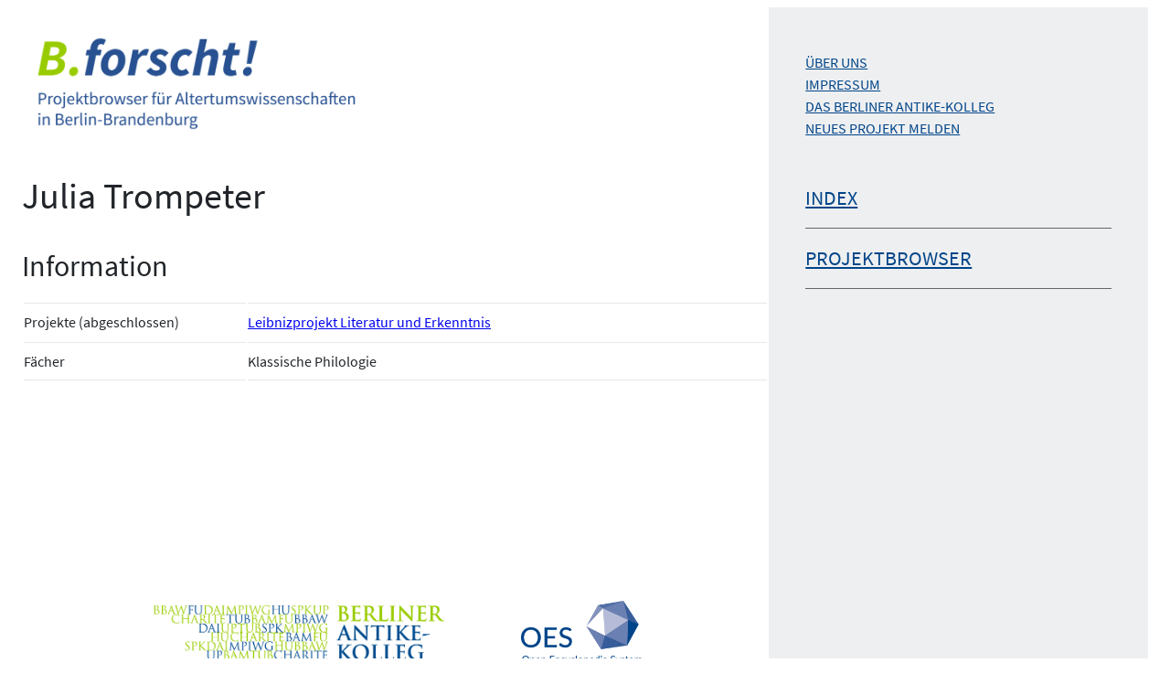

--- FILE ---
content_type: text/html; charset=UTF-8
request_url: https://projektbrowser.berliner-antike-kolleg.org/index/personen/trompeter-julia/
body_size: 12324
content:
<!DOCTYPE html>
<html lang="de">
<head>
	<meta charset="UTF-8" />
	<meta name="viewport" content="width=device-width, initial-scale=1" />
<meta name='robots' content='max-image-preview:large' />
	<style>img:is([sizes="auto" i], [sizes^="auto," i]) { contain-intrinsic-size: 3000px 1500px }</style>
	<title>B.forscht! | Julia   Trompeter</title>
<link rel="alternate" type="application/rss+xml" title="Projektbrowser für Altertumswissenschaften in Berlin-Brandenburg &raquo; Feed" href="https://projektbrowser.berliner-antike-kolleg.org/feed/" />
<link rel="alternate" type="application/rss+xml" title="Projektbrowser für Altertumswissenschaften in Berlin-Brandenburg &raquo; Kommentar-Feed" href="https://projektbrowser.berliner-antike-kolleg.org/comments/feed/" />
<script>
window._wpemojiSettings = {"baseUrl":"https:\/\/s.w.org\/images\/core\/emoji\/16.0.1\/72x72\/","ext":".png","svgUrl":"https:\/\/s.w.org\/images\/core\/emoji\/16.0.1\/svg\/","svgExt":".svg","source":{"concatemoji":"https:\/\/projektbrowser.berliner-antike-kolleg.org\/wp-includes\/js\/wp-emoji-release.min.js?ver=6.8.2"}};
/*! This file is auto-generated */
!function(s,n){var o,i,e;function c(e){try{var t={supportTests:e,timestamp:(new Date).valueOf()};sessionStorage.setItem(o,JSON.stringify(t))}catch(e){}}function p(e,t,n){e.clearRect(0,0,e.canvas.width,e.canvas.height),e.fillText(t,0,0);var t=new Uint32Array(e.getImageData(0,0,e.canvas.width,e.canvas.height).data),a=(e.clearRect(0,0,e.canvas.width,e.canvas.height),e.fillText(n,0,0),new Uint32Array(e.getImageData(0,0,e.canvas.width,e.canvas.height).data));return t.every(function(e,t){return e===a[t]})}function u(e,t){e.clearRect(0,0,e.canvas.width,e.canvas.height),e.fillText(t,0,0);for(var n=e.getImageData(16,16,1,1),a=0;a<n.data.length;a++)if(0!==n.data[a])return!1;return!0}function f(e,t,n,a){switch(t){case"flag":return n(e,"\ud83c\udff3\ufe0f\u200d\u26a7\ufe0f","\ud83c\udff3\ufe0f\u200b\u26a7\ufe0f")?!1:!n(e,"\ud83c\udde8\ud83c\uddf6","\ud83c\udde8\u200b\ud83c\uddf6")&&!n(e,"\ud83c\udff4\udb40\udc67\udb40\udc62\udb40\udc65\udb40\udc6e\udb40\udc67\udb40\udc7f","\ud83c\udff4\u200b\udb40\udc67\u200b\udb40\udc62\u200b\udb40\udc65\u200b\udb40\udc6e\u200b\udb40\udc67\u200b\udb40\udc7f");case"emoji":return!a(e,"\ud83e\udedf")}return!1}function g(e,t,n,a){var r="undefined"!=typeof WorkerGlobalScope&&self instanceof WorkerGlobalScope?new OffscreenCanvas(300,150):s.createElement("canvas"),o=r.getContext("2d",{willReadFrequently:!0}),i=(o.textBaseline="top",o.font="600 32px Arial",{});return e.forEach(function(e){i[e]=t(o,e,n,a)}),i}function t(e){var t=s.createElement("script");t.src=e,t.defer=!0,s.head.appendChild(t)}"undefined"!=typeof Promise&&(o="wpEmojiSettingsSupports",i=["flag","emoji"],n.supports={everything:!0,everythingExceptFlag:!0},e=new Promise(function(e){s.addEventListener("DOMContentLoaded",e,{once:!0})}),new Promise(function(t){var n=function(){try{var e=JSON.parse(sessionStorage.getItem(o));if("object"==typeof e&&"number"==typeof e.timestamp&&(new Date).valueOf()<e.timestamp+604800&&"object"==typeof e.supportTests)return e.supportTests}catch(e){}return null}();if(!n){if("undefined"!=typeof Worker&&"undefined"!=typeof OffscreenCanvas&&"undefined"!=typeof URL&&URL.createObjectURL&&"undefined"!=typeof Blob)try{var e="postMessage("+g.toString()+"("+[JSON.stringify(i),f.toString(),p.toString(),u.toString()].join(",")+"));",a=new Blob([e],{type:"text/javascript"}),r=new Worker(URL.createObjectURL(a),{name:"wpTestEmojiSupports"});return void(r.onmessage=function(e){c(n=e.data),r.terminate(),t(n)})}catch(e){}c(n=g(i,f,p,u))}t(n)}).then(function(e){for(var t in e)n.supports[t]=e[t],n.supports.everything=n.supports.everything&&n.supports[t],"flag"!==t&&(n.supports.everythingExceptFlag=n.supports.everythingExceptFlag&&n.supports[t]);n.supports.everythingExceptFlag=n.supports.everythingExceptFlag&&!n.supports.flag,n.DOMReady=!1,n.readyCallback=function(){n.DOMReady=!0}}).then(function(){return e}).then(function(){var e;n.supports.everything||(n.readyCallback(),(e=n.source||{}).concatemoji?t(e.concatemoji):e.wpemoji&&e.twemoji&&(t(e.twemoji),t(e.wpemoji)))}))}((window,document),window._wpemojiSettings);
</script>
<style id='wp-block-site-logo-inline-css'>
.wp-block-site-logo{box-sizing:border-box;line-height:0}.wp-block-site-logo a{display:inline-block;line-height:0}.wp-block-site-logo.is-default-size img{height:auto;width:120px}.wp-block-site-logo img{height:auto;max-width:100%}.wp-block-site-logo a,.wp-block-site-logo img{border-radius:inherit}.wp-block-site-logo.aligncenter{margin-left:auto;margin-right:auto;text-align:center}:root :where(.wp-block-site-logo.is-style-rounded){border-radius:9999px}
</style>
<style id='wp-block-group-inline-css'>
.wp-block-group{box-sizing:border-box}:where(.wp-block-group.wp-block-group-is-layout-constrained){position:relative}
</style>
<style id='wp-block-post-content-inline-css'>
.wp-block-post-content{display:flow-root}
</style>
<style id='oes-metadata-style-inline-css'>
.oes-metadata-table-container table{margin-bottom:1rem;margin-top:1rem}

</style>
<style id='wp-block-image-inline-css'>
.wp-block-image>a,.wp-block-image>figure>a{display:inline-block}.wp-block-image img{box-sizing:border-box;height:auto;max-width:100%;vertical-align:bottom}@media not (prefers-reduced-motion){.wp-block-image img.hide{visibility:hidden}.wp-block-image img.show{animation:show-content-image .4s}}.wp-block-image[style*=border-radius] img,.wp-block-image[style*=border-radius]>a{border-radius:inherit}.wp-block-image.has-custom-border img{box-sizing:border-box}.wp-block-image.aligncenter{text-align:center}.wp-block-image.alignfull>a,.wp-block-image.alignwide>a{width:100%}.wp-block-image.alignfull img,.wp-block-image.alignwide img{height:auto;width:100%}.wp-block-image .aligncenter,.wp-block-image .alignleft,.wp-block-image .alignright,.wp-block-image.aligncenter,.wp-block-image.alignleft,.wp-block-image.alignright{display:table}.wp-block-image .aligncenter>figcaption,.wp-block-image .alignleft>figcaption,.wp-block-image .alignright>figcaption,.wp-block-image.aligncenter>figcaption,.wp-block-image.alignleft>figcaption,.wp-block-image.alignright>figcaption{caption-side:bottom;display:table-caption}.wp-block-image .alignleft{float:left;margin:.5em 1em .5em 0}.wp-block-image .alignright{float:right;margin:.5em 0 .5em 1em}.wp-block-image .aligncenter{margin-left:auto;margin-right:auto}.wp-block-image :where(figcaption){margin-bottom:1em;margin-top:.5em}.wp-block-image.is-style-circle-mask img{border-radius:9999px}@supports ((-webkit-mask-image:none) or (mask-image:none)) or (-webkit-mask-image:none){.wp-block-image.is-style-circle-mask img{border-radius:0;-webkit-mask-image:url('data:image/svg+xml;utf8,<svg viewBox="0 0 100 100" xmlns="http://www.w3.org/2000/svg"><circle cx="50" cy="50" r="50"/></svg>');mask-image:url('data:image/svg+xml;utf8,<svg viewBox="0 0 100 100" xmlns="http://www.w3.org/2000/svg"><circle cx="50" cy="50" r="50"/></svg>');mask-mode:alpha;-webkit-mask-position:center;mask-position:center;-webkit-mask-repeat:no-repeat;mask-repeat:no-repeat;-webkit-mask-size:contain;mask-size:contain}}:root :where(.wp-block-image.is-style-rounded img,.wp-block-image .is-style-rounded img){border-radius:9999px}.wp-block-image figure{margin:0}.wp-lightbox-container{display:flex;flex-direction:column;position:relative}.wp-lightbox-container img{cursor:zoom-in}.wp-lightbox-container img:hover+button{opacity:1}.wp-lightbox-container button{align-items:center;-webkit-backdrop-filter:blur(16px) saturate(180%);backdrop-filter:blur(16px) saturate(180%);background-color:#5a5a5a40;border:none;border-radius:4px;cursor:zoom-in;display:flex;height:20px;justify-content:center;opacity:0;padding:0;position:absolute;right:16px;text-align:center;top:16px;width:20px;z-index:100}@media not (prefers-reduced-motion){.wp-lightbox-container button{transition:opacity .2s ease}}.wp-lightbox-container button:focus-visible{outline:3px auto #5a5a5a40;outline:3px auto -webkit-focus-ring-color;outline-offset:3px}.wp-lightbox-container button:hover{cursor:pointer;opacity:1}.wp-lightbox-container button:focus{opacity:1}.wp-lightbox-container button:focus,.wp-lightbox-container button:hover,.wp-lightbox-container button:not(:hover):not(:active):not(.has-background){background-color:#5a5a5a40;border:none}.wp-lightbox-overlay{box-sizing:border-box;cursor:zoom-out;height:100vh;left:0;overflow:hidden;position:fixed;top:0;visibility:hidden;width:100%;z-index:100000}.wp-lightbox-overlay .close-button{align-items:center;cursor:pointer;display:flex;justify-content:center;min-height:40px;min-width:40px;padding:0;position:absolute;right:calc(env(safe-area-inset-right) + 16px);top:calc(env(safe-area-inset-top) + 16px);z-index:5000000}.wp-lightbox-overlay .close-button:focus,.wp-lightbox-overlay .close-button:hover,.wp-lightbox-overlay .close-button:not(:hover):not(:active):not(.has-background){background:none;border:none}.wp-lightbox-overlay .lightbox-image-container{height:var(--wp--lightbox-container-height);left:50%;overflow:hidden;position:absolute;top:50%;transform:translate(-50%,-50%);transform-origin:top left;width:var(--wp--lightbox-container-width);z-index:9999999999}.wp-lightbox-overlay .wp-block-image{align-items:center;box-sizing:border-box;display:flex;height:100%;justify-content:center;margin:0;position:relative;transform-origin:0 0;width:100%;z-index:3000000}.wp-lightbox-overlay .wp-block-image img{height:var(--wp--lightbox-image-height);min-height:var(--wp--lightbox-image-height);min-width:var(--wp--lightbox-image-width);width:var(--wp--lightbox-image-width)}.wp-lightbox-overlay .wp-block-image figcaption{display:none}.wp-lightbox-overlay button{background:none;border:none}.wp-lightbox-overlay .scrim{background-color:#fff;height:100%;opacity:.9;position:absolute;width:100%;z-index:2000000}.wp-lightbox-overlay.active{visibility:visible}@media not (prefers-reduced-motion){.wp-lightbox-overlay.active{animation:turn-on-visibility .25s both}.wp-lightbox-overlay.active img{animation:turn-on-visibility .35s both}.wp-lightbox-overlay.show-closing-animation:not(.active){animation:turn-off-visibility .35s both}.wp-lightbox-overlay.show-closing-animation:not(.active) img{animation:turn-off-visibility .25s both}.wp-lightbox-overlay.zoom.active{animation:none;opacity:1;visibility:visible}.wp-lightbox-overlay.zoom.active .lightbox-image-container{animation:lightbox-zoom-in .4s}.wp-lightbox-overlay.zoom.active .lightbox-image-container img{animation:none}.wp-lightbox-overlay.zoom.active .scrim{animation:turn-on-visibility .4s forwards}.wp-lightbox-overlay.zoom.show-closing-animation:not(.active){animation:none}.wp-lightbox-overlay.zoom.show-closing-animation:not(.active) .lightbox-image-container{animation:lightbox-zoom-out .4s}.wp-lightbox-overlay.zoom.show-closing-animation:not(.active) .lightbox-image-container img{animation:none}.wp-lightbox-overlay.zoom.show-closing-animation:not(.active) .scrim{animation:turn-off-visibility .4s forwards}}@keyframes show-content-image{0%{visibility:hidden}99%{visibility:hidden}to{visibility:visible}}@keyframes turn-on-visibility{0%{opacity:0}to{opacity:1}}@keyframes turn-off-visibility{0%{opacity:1;visibility:visible}99%{opacity:0;visibility:visible}to{opacity:0;visibility:hidden}}@keyframes lightbox-zoom-in{0%{transform:translate(calc((-100vw + var(--wp--lightbox-scrollbar-width))/2 + var(--wp--lightbox-initial-left-position)),calc(-50vh + var(--wp--lightbox-initial-top-position))) scale(var(--wp--lightbox-scale))}to{transform:translate(-50%,-50%) scale(1)}}@keyframes lightbox-zoom-out{0%{transform:translate(-50%,-50%) scale(1);visibility:visible}99%{visibility:visible}to{transform:translate(calc((-100vw + var(--wp--lightbox-scrollbar-width))/2 + var(--wp--lightbox-initial-left-position)),calc(-50vh + var(--wp--lightbox-initial-top-position))) scale(var(--wp--lightbox-scale));visibility:hidden}}
</style>
<style id='wp-block-navigation-link-inline-css'>
.wp-block-navigation .wp-block-navigation-item__label{overflow-wrap:break-word}.wp-block-navigation .wp-block-navigation-item__description{display:none}.link-ui-tools{border-top:1px solid #f0f0f0;padding:8px}.link-ui-block-inserter{padding-top:8px}.link-ui-block-inserter__back{margin-left:8px;text-transform:uppercase}
</style>
<link rel='stylesheet' id='wp-block-navigation-css' href='https://projektbrowser.berliner-antike-kolleg.org/wp-includes/blocks/navigation/style.min.css?ver=6.8.2' media='all' />
<style id='wp-block-columns-inline-css'>
.wp-block-columns{align-items:normal!important;box-sizing:border-box;display:flex;flex-wrap:wrap!important}@media (min-width:782px){.wp-block-columns{flex-wrap:nowrap!important}}.wp-block-columns.are-vertically-aligned-top{align-items:flex-start}.wp-block-columns.are-vertically-aligned-center{align-items:center}.wp-block-columns.are-vertically-aligned-bottom{align-items:flex-end}@media (max-width:781px){.wp-block-columns:not(.is-not-stacked-on-mobile)>.wp-block-column{flex-basis:100%!important}}@media (min-width:782px){.wp-block-columns:not(.is-not-stacked-on-mobile)>.wp-block-column{flex-basis:0;flex-grow:1}.wp-block-columns:not(.is-not-stacked-on-mobile)>.wp-block-column[style*=flex-basis]{flex-grow:0}}.wp-block-columns.is-not-stacked-on-mobile{flex-wrap:nowrap!important}.wp-block-columns.is-not-stacked-on-mobile>.wp-block-column{flex-basis:0;flex-grow:1}.wp-block-columns.is-not-stacked-on-mobile>.wp-block-column[style*=flex-basis]{flex-grow:0}:where(.wp-block-columns){margin-bottom:1.75em}:where(.wp-block-columns.has-background){padding:1.25em 2.375em}.wp-block-column{flex-grow:1;min-width:0;overflow-wrap:break-word;word-break:break-word}.wp-block-column.is-vertically-aligned-top{align-self:flex-start}.wp-block-column.is-vertically-aligned-center{align-self:center}.wp-block-column.is-vertically-aligned-bottom{align-self:flex-end}.wp-block-column.is-vertically-aligned-stretch{align-self:stretch}.wp-block-column.is-vertically-aligned-bottom,.wp-block-column.is-vertically-aligned-center,.wp-block-column.is-vertically-aligned-top{width:100%}
</style>
<style id='wp-emoji-styles-inline-css'>

	img.wp-smiley, img.emoji {
		display: inline !important;
		border: none !important;
		box-shadow: none !important;
		height: 1em !important;
		width: 1em !important;
		margin: 0 0.07em !important;
		vertical-align: -0.1em !important;
		background: none !important;
		padding: 0 !important;
	}
</style>
<style id='wp-block-library-inline-css'>
:root{--wp-admin-theme-color:#007cba;--wp-admin-theme-color--rgb:0,124,186;--wp-admin-theme-color-darker-10:#006ba1;--wp-admin-theme-color-darker-10--rgb:0,107,161;--wp-admin-theme-color-darker-20:#005a87;--wp-admin-theme-color-darker-20--rgb:0,90,135;--wp-admin-border-width-focus:2px;--wp-block-synced-color:#7a00df;--wp-block-synced-color--rgb:122,0,223;--wp-bound-block-color:var(--wp-block-synced-color)}@media (min-resolution:192dpi){:root{--wp-admin-border-width-focus:1.5px}}.wp-element-button{cursor:pointer}:root{--wp--preset--font-size--normal:16px;--wp--preset--font-size--huge:42px}:root .has-very-light-gray-background-color{background-color:#eee}:root .has-very-dark-gray-background-color{background-color:#313131}:root .has-very-light-gray-color{color:#eee}:root .has-very-dark-gray-color{color:#313131}:root .has-vivid-green-cyan-to-vivid-cyan-blue-gradient-background{background:linear-gradient(135deg,#00d084,#0693e3)}:root .has-purple-crush-gradient-background{background:linear-gradient(135deg,#34e2e4,#4721fb 50%,#ab1dfe)}:root .has-hazy-dawn-gradient-background{background:linear-gradient(135deg,#faaca8,#dad0ec)}:root .has-subdued-olive-gradient-background{background:linear-gradient(135deg,#fafae1,#67a671)}:root .has-atomic-cream-gradient-background{background:linear-gradient(135deg,#fdd79a,#004a59)}:root .has-nightshade-gradient-background{background:linear-gradient(135deg,#330968,#31cdcf)}:root .has-midnight-gradient-background{background:linear-gradient(135deg,#020381,#2874fc)}.has-regular-font-size{font-size:1em}.has-larger-font-size{font-size:2.625em}.has-normal-font-size{font-size:var(--wp--preset--font-size--normal)}.has-huge-font-size{font-size:var(--wp--preset--font-size--huge)}.has-text-align-center{text-align:center}.has-text-align-left{text-align:left}.has-text-align-right{text-align:right}#end-resizable-editor-section{display:none}.aligncenter{clear:both}.items-justified-left{justify-content:flex-start}.items-justified-center{justify-content:center}.items-justified-right{justify-content:flex-end}.items-justified-space-between{justify-content:space-between}.screen-reader-text{border:0;clip-path:inset(50%);height:1px;margin:-1px;overflow:hidden;padding:0;position:absolute;width:1px;word-wrap:normal!important}.screen-reader-text:focus{background-color:#ddd;clip-path:none;color:#444;display:block;font-size:1em;height:auto;left:5px;line-height:normal;padding:15px 23px 14px;text-decoration:none;top:5px;width:auto;z-index:100000}html :where(.has-border-color){border-style:solid}html :where([style*=border-top-color]){border-top-style:solid}html :where([style*=border-right-color]){border-right-style:solid}html :where([style*=border-bottom-color]){border-bottom-style:solid}html :where([style*=border-left-color]){border-left-style:solid}html :where([style*=border-width]){border-style:solid}html :where([style*=border-top-width]){border-top-style:solid}html :where([style*=border-right-width]){border-right-style:solid}html :where([style*=border-bottom-width]){border-bottom-style:solid}html :where([style*=border-left-width]){border-left-style:solid}html :where(img[class*=wp-image-]){height:auto;max-width:100%}:where(figure){margin:0 0 1em}html :where(.is-position-sticky){--wp-admin--admin-bar--position-offset:var(--wp-admin--admin-bar--height,0px)}@media screen and (max-width:600px){html :where(.is-position-sticky){--wp-admin--admin-bar--position-offset:0px}}
</style>
<link rel='stylesheet' id='oes-tables-css' href='https://projektbrowser.berliner-antike-kolleg.org/wp-content/plugins/oes-core/includes/blocks/tables.css?ver=6.8.2' media='all' />
<link rel='stylesheet' id='oes-lists-css' href='https://projektbrowser.berliner-antike-kolleg.org/wp-content/plugins/oes-core/includes/blocks/lists.css?ver=6.8.2' media='all' />
<style id='global-styles-inline-css'>
:root{--wp--preset--aspect-ratio--square: 1;--wp--preset--aspect-ratio--4-3: 4/3;--wp--preset--aspect-ratio--3-4: 3/4;--wp--preset--aspect-ratio--3-2: 3/2;--wp--preset--aspect-ratio--2-3: 2/3;--wp--preset--aspect-ratio--16-9: 16/9;--wp--preset--aspect-ratio--9-16: 9/16;--wp--preset--color--black: #000000;--wp--preset--color--cyan-bluish-gray: #abb8c3;--wp--preset--color--white: #ffffff;--wp--preset--color--pale-pink: #f78da7;--wp--preset--color--vivid-red: #cf2e2e;--wp--preset--color--luminous-vivid-orange: #ff6900;--wp--preset--color--luminous-vivid-amber: #fcb900;--wp--preset--color--light-green-cyan: #7bdcb5;--wp--preset--color--vivid-green-cyan: #00d084;--wp--preset--color--pale-cyan-blue: #8ed1fc;--wp--preset--color--vivid-cyan-blue: #0693e3;--wp--preset--color--vivid-purple: #9b51e0;--wp--preset--color--text: #212529;--wp--preset--color--text-invert: #ffffff;--wp--preset--color--primary: #004589;--wp--preset--color--secondary: #99cc00;--wp--preset--color--tertiary: #666666;--wp--preset--color--inactive: #999999;--wp--preset--color--background: #e8e8e8;--wp--preset--gradient--vivid-cyan-blue-to-vivid-purple: linear-gradient(135deg,rgba(6,147,227,1) 0%,rgb(155,81,224) 100%);--wp--preset--gradient--light-green-cyan-to-vivid-green-cyan: linear-gradient(135deg,rgb(122,220,180) 0%,rgb(0,208,130) 100%);--wp--preset--gradient--luminous-vivid-amber-to-luminous-vivid-orange: linear-gradient(135deg,rgba(252,185,0,1) 0%,rgba(255,105,0,1) 100%);--wp--preset--gradient--luminous-vivid-orange-to-vivid-red: linear-gradient(135deg,rgba(255,105,0,1) 0%,rgb(207,46,46) 100%);--wp--preset--gradient--very-light-gray-to-cyan-bluish-gray: linear-gradient(135deg,rgb(238,238,238) 0%,rgb(169,184,195) 100%);--wp--preset--gradient--cool-to-warm-spectrum: linear-gradient(135deg,rgb(74,234,220) 0%,rgb(151,120,209) 20%,rgb(207,42,186) 40%,rgb(238,44,130) 60%,rgb(251,105,98) 80%,rgb(254,248,76) 100%);--wp--preset--gradient--blush-light-purple: linear-gradient(135deg,rgb(255,206,236) 0%,rgb(152,150,240) 100%);--wp--preset--gradient--blush-bordeaux: linear-gradient(135deg,rgb(254,205,165) 0%,rgb(254,45,45) 50%,rgb(107,0,62) 100%);--wp--preset--gradient--luminous-dusk: linear-gradient(135deg,rgb(255,203,112) 0%,rgb(199,81,192) 50%,rgb(65,88,208) 100%);--wp--preset--gradient--pale-ocean: linear-gradient(135deg,rgb(255,245,203) 0%,rgb(182,227,212) 50%,rgb(51,167,181) 100%);--wp--preset--gradient--electric-grass: linear-gradient(135deg,rgb(202,248,128) 0%,rgb(113,206,126) 100%);--wp--preset--gradient--midnight: linear-gradient(135deg,rgb(2,3,129) 0%,rgb(40,116,252) 100%);--wp--preset--font-size--small: clamp(.8rem, 0.8rem + ((1vw - 0.2rem) * 0.182), .9rem);--wp--preset--font-size--medium: clamp(.9rem, 0.9rem + ((1vw - 0.2rem) * 0.182), 1rem);--wp--preset--font-size--large: clamp(1.5rem, 1.5rem + ((1vw - 0.2rem) * 0.909), 2rem);--wp--preset--font-size--x-large: 2rem;--wp--preset--font-family--noto-sans: "Noto Sans", sans-serif;--wp--preset--font-family--source-sans-pro: "Source Sans Pro";--wp--preset--font-family--system-font: -apple-system,BlinkMacSystemFont,"Segoe UI",Roboto,Oxygen-Sans,Ubuntu,Cantarell,"Helvetica Neue",sans-serif;--wp--preset--spacing--20: 0.44rem;--wp--preset--spacing--30: 0.67rem;--wp--preset--spacing--40: 1rem;--wp--preset--spacing--50: 1.5rem;--wp--preset--spacing--60: 2.25rem;--wp--preset--spacing--70: 3.38rem;--wp--preset--spacing--80: 5.06rem;--wp--preset--shadow--natural: 6px 6px 9px rgba(0, 0, 0, 0.2);--wp--preset--shadow--deep: 12px 12px 50px rgba(0, 0, 0, 0.4);--wp--preset--shadow--sharp: 6px 6px 0px rgba(0, 0, 0, 0.2);--wp--preset--shadow--outlined: 6px 6px 0px -3px rgba(255, 255, 255, 1), 6px 6px rgba(0, 0, 0, 1);--wp--preset--shadow--crisp: 6px 6px 0px rgba(0, 0, 0, 1);}:root { --wp--style--global--content-size: 1000px;--wp--style--global--wide-size: 1200px; }:where(body) { margin: 0; }.wp-site-blocks { padding-top: var(--wp--style--root--padding-top); padding-bottom: var(--wp--style--root--padding-bottom); }.has-global-padding { padding-right: var(--wp--style--root--padding-right); padding-left: var(--wp--style--root--padding-left); }.has-global-padding > .alignfull { margin-right: calc(var(--wp--style--root--padding-right) * -1); margin-left: calc(var(--wp--style--root--padding-left) * -1); }.has-global-padding :where(:not(.alignfull.is-layout-flow) > .has-global-padding:not(.wp-block-block, .alignfull)) { padding-right: 0; padding-left: 0; }.has-global-padding :where(:not(.alignfull.is-layout-flow) > .has-global-padding:not(.wp-block-block, .alignfull)) > .alignfull { margin-left: 0; margin-right: 0; }.wp-site-blocks > .alignleft { float: left; margin-right: 2em; }.wp-site-blocks > .alignright { float: right; margin-left: 2em; }.wp-site-blocks > .aligncenter { justify-content: center; margin-left: auto; margin-right: auto; }:where(.wp-site-blocks) > * { margin-block-start: 1em; margin-block-end: 0; }:where(.wp-site-blocks) > :first-child { margin-block-start: 0; }:where(.wp-site-blocks) > :last-child { margin-block-end: 0; }:root { --wp--style--block-gap: 1em; }:root :where(.is-layout-flow) > :first-child{margin-block-start: 0;}:root :where(.is-layout-flow) > :last-child{margin-block-end: 0;}:root :where(.is-layout-flow) > *{margin-block-start: 1em;margin-block-end: 0;}:root :where(.is-layout-constrained) > :first-child{margin-block-start: 0;}:root :where(.is-layout-constrained) > :last-child{margin-block-end: 0;}:root :where(.is-layout-constrained) > *{margin-block-start: 1em;margin-block-end: 0;}:root :where(.is-layout-flex){gap: 1em;}:root :where(.is-layout-grid){gap: 1em;}.is-layout-flow > .alignleft{float: left;margin-inline-start: 0;margin-inline-end: 2em;}.is-layout-flow > .alignright{float: right;margin-inline-start: 2em;margin-inline-end: 0;}.is-layout-flow > .aligncenter{margin-left: auto !important;margin-right: auto !important;}.is-layout-constrained > .alignleft{float: left;margin-inline-start: 0;margin-inline-end: 2em;}.is-layout-constrained > .alignright{float: right;margin-inline-start: 2em;margin-inline-end: 0;}.is-layout-constrained > .aligncenter{margin-left: auto !important;margin-right: auto !important;}.is-layout-constrained > :where(:not(.alignleft):not(.alignright):not(.alignfull)){max-width: var(--wp--style--global--content-size);margin-left: auto !important;margin-right: auto !important;}.is-layout-constrained > .alignwide{max-width: var(--wp--style--global--wide-size);}body .is-layout-flex{display: flex;}.is-layout-flex{flex-wrap: wrap;align-items: center;}.is-layout-flex > :is(*, div){margin: 0;}body .is-layout-grid{display: grid;}.is-layout-grid > :is(*, div){margin: 0;}body{color: var(--wp--preset--color--text);font-family: var(--wp--preset--font-family--source-sans-pro);font-size: var(--wp--preset--font-size--medium);line-height: 1.5;--wp--style--root--padding-top: 1rem;--wp--style--root--padding-right: 1rem;--wp--style--root--padding-bottom: 3rem;--wp--style--root--padding-left: 1rem;}a:where(:not(.wp-element-button)){color: #285191;font-family: var(--wp--preset--font-family--source-sans-pro);margin-top: 0;margin-bottom: 0;margin-left: -2px;padding-top: 0;padding-right: 2px;padding-bottom: 0;padding-left: 2px;text-decoration: none;}:root :where(a:where(:not(.wp-element-button)):hover){background-color: transparent;color: var(--wp--preset--color--text);text-decoration: none;}:root :where(a:where(:not(.wp-element-button)):focus){background-color: transparent;color: var(--wp--preset--color--text);text-decoration: none;}h1, h2, h3, h4, h5, h6{color: var(--wp--preset--color--primary);font-family: var(--wp--preset--font-family--source-sans-pro);font-style: normal;font-weight: 400;line-height: 1.4;}h1{color: var(--wp--preset--color--text);font-size: clamp(1.502rem, 1.502rem + ((1vw - 0.2rem) * 1.815), 2.5rem);}h2{color: var(--wp--preset--color--text);font-size: clamp(1.25rem, 1.25rem + ((1vw - 0.2rem) * 1.364), 2rem);}h3{color: var(--wp--preset--color--text);font-size: clamp(0.984rem, 0.984rem + ((1vw - 0.2rem) * 0.938), 1.5rem);}h4{color: var(--wp--preset--color--text);font-size: clamp(0.875rem, 0.875rem + ((1vw - 0.2rem) * 0.682), 1.25rem);}h5{color: var(--wp--preset--color--text);font-size: clamp(0.875rem, 0.875rem + ((1vw - 0.2rem) * 0.409), 1.1rem);text-transform: uppercase;}h6{color: var(--wp--preset--color--text);font-size: clamp(0.875rem, 0.875rem + ((1vw - 0.2rem) * 0.227), 1rem);text-transform: uppercase;}:root :where(.wp-element-button, .wp-block-button__link){background-color: transparent;border-radius: 0;border-color: var(--wp--preset--color--primary);border-width: 1px;border-style: solid;color: var(--wp--preset--color--primary);font-family: var(--wp--preset--font-family--source-sans-pro);font-size: inherit;line-height: inherit;padding-top: 6px;padding-right: 12px;padding-bottom: 6px;padding-left: 12px;text-decoration: none;}:root :where(.wp-element-button:visited, .wp-block-button__link:visited){color: var(--wp--preset--color--text);}:root :where(.wp-element-button:hover, .wp-block-button__link:hover){background-color: transparent;color: var(--wp--preset--color--text);}:root :where(.wp-element-button:focus, .wp-block-button__link:focus){background-color: transparent;color: var(--wp--preset--color--text);}:root :where(.wp-element-button:active, .wp-block-button__link:active){background-color: var(--wp--preset--color--text);color: var(--wp--preset--color--text-invert);}:root :where(.wp-element-caption, .wp-block-audio figcaption, .wp-block-embed figcaption, .wp-block-gallery figcaption, .wp-block-image figcaption, .wp-block-table figcaption, .wp-block-video figcaption){font-family: var(--wp--preset--font-family--source-sans-pro);}.has-black-color{color: var(--wp--preset--color--black) !important;}.has-cyan-bluish-gray-color{color: var(--wp--preset--color--cyan-bluish-gray) !important;}.has-white-color{color: var(--wp--preset--color--white) !important;}.has-pale-pink-color{color: var(--wp--preset--color--pale-pink) !important;}.has-vivid-red-color{color: var(--wp--preset--color--vivid-red) !important;}.has-luminous-vivid-orange-color{color: var(--wp--preset--color--luminous-vivid-orange) !important;}.has-luminous-vivid-amber-color{color: var(--wp--preset--color--luminous-vivid-amber) !important;}.has-light-green-cyan-color{color: var(--wp--preset--color--light-green-cyan) !important;}.has-vivid-green-cyan-color{color: var(--wp--preset--color--vivid-green-cyan) !important;}.has-pale-cyan-blue-color{color: var(--wp--preset--color--pale-cyan-blue) !important;}.has-vivid-cyan-blue-color{color: var(--wp--preset--color--vivid-cyan-blue) !important;}.has-vivid-purple-color{color: var(--wp--preset--color--vivid-purple) !important;}.has-text-color{color: var(--wp--preset--color--text) !important;}.has-text-invert-color{color: var(--wp--preset--color--text-invert) !important;}.has-primary-color{color: var(--wp--preset--color--primary) !important;}.has-secondary-color{color: var(--wp--preset--color--secondary) !important;}.has-tertiary-color{color: var(--wp--preset--color--tertiary) !important;}.has-inactive-color{color: var(--wp--preset--color--inactive) !important;}.has-background-color{color: var(--wp--preset--color--background) !important;}.has-black-background-color{background-color: var(--wp--preset--color--black) !important;}.has-cyan-bluish-gray-background-color{background-color: var(--wp--preset--color--cyan-bluish-gray) !important;}.has-white-background-color{background-color: var(--wp--preset--color--white) !important;}.has-pale-pink-background-color{background-color: var(--wp--preset--color--pale-pink) !important;}.has-vivid-red-background-color{background-color: var(--wp--preset--color--vivid-red) !important;}.has-luminous-vivid-orange-background-color{background-color: var(--wp--preset--color--luminous-vivid-orange) !important;}.has-luminous-vivid-amber-background-color{background-color: var(--wp--preset--color--luminous-vivid-amber) !important;}.has-light-green-cyan-background-color{background-color: var(--wp--preset--color--light-green-cyan) !important;}.has-vivid-green-cyan-background-color{background-color: var(--wp--preset--color--vivid-green-cyan) !important;}.has-pale-cyan-blue-background-color{background-color: var(--wp--preset--color--pale-cyan-blue) !important;}.has-vivid-cyan-blue-background-color{background-color: var(--wp--preset--color--vivid-cyan-blue) !important;}.has-vivid-purple-background-color{background-color: var(--wp--preset--color--vivid-purple) !important;}.has-text-background-color{background-color: var(--wp--preset--color--text) !important;}.has-text-invert-background-color{background-color: var(--wp--preset--color--text-invert) !important;}.has-primary-background-color{background-color: var(--wp--preset--color--primary) !important;}.has-secondary-background-color{background-color: var(--wp--preset--color--secondary) !important;}.has-tertiary-background-color{background-color: var(--wp--preset--color--tertiary) !important;}.has-inactive-background-color{background-color: var(--wp--preset--color--inactive) !important;}.has-background-background-color{background-color: var(--wp--preset--color--background) !important;}.has-black-border-color{border-color: var(--wp--preset--color--black) !important;}.has-cyan-bluish-gray-border-color{border-color: var(--wp--preset--color--cyan-bluish-gray) !important;}.has-white-border-color{border-color: var(--wp--preset--color--white) !important;}.has-pale-pink-border-color{border-color: var(--wp--preset--color--pale-pink) !important;}.has-vivid-red-border-color{border-color: var(--wp--preset--color--vivid-red) !important;}.has-luminous-vivid-orange-border-color{border-color: var(--wp--preset--color--luminous-vivid-orange) !important;}.has-luminous-vivid-amber-border-color{border-color: var(--wp--preset--color--luminous-vivid-amber) !important;}.has-light-green-cyan-border-color{border-color: var(--wp--preset--color--light-green-cyan) !important;}.has-vivid-green-cyan-border-color{border-color: var(--wp--preset--color--vivid-green-cyan) !important;}.has-pale-cyan-blue-border-color{border-color: var(--wp--preset--color--pale-cyan-blue) !important;}.has-vivid-cyan-blue-border-color{border-color: var(--wp--preset--color--vivid-cyan-blue) !important;}.has-vivid-purple-border-color{border-color: var(--wp--preset--color--vivid-purple) !important;}.has-text-border-color{border-color: var(--wp--preset--color--text) !important;}.has-text-invert-border-color{border-color: var(--wp--preset--color--text-invert) !important;}.has-primary-border-color{border-color: var(--wp--preset--color--primary) !important;}.has-secondary-border-color{border-color: var(--wp--preset--color--secondary) !important;}.has-tertiary-border-color{border-color: var(--wp--preset--color--tertiary) !important;}.has-inactive-border-color{border-color: var(--wp--preset--color--inactive) !important;}.has-background-border-color{border-color: var(--wp--preset--color--background) !important;}.has-vivid-cyan-blue-to-vivid-purple-gradient-background{background: var(--wp--preset--gradient--vivid-cyan-blue-to-vivid-purple) !important;}.has-light-green-cyan-to-vivid-green-cyan-gradient-background{background: var(--wp--preset--gradient--light-green-cyan-to-vivid-green-cyan) !important;}.has-luminous-vivid-amber-to-luminous-vivid-orange-gradient-background{background: var(--wp--preset--gradient--luminous-vivid-amber-to-luminous-vivid-orange) !important;}.has-luminous-vivid-orange-to-vivid-red-gradient-background{background: var(--wp--preset--gradient--luminous-vivid-orange-to-vivid-red) !important;}.has-very-light-gray-to-cyan-bluish-gray-gradient-background{background: var(--wp--preset--gradient--very-light-gray-to-cyan-bluish-gray) !important;}.has-cool-to-warm-spectrum-gradient-background{background: var(--wp--preset--gradient--cool-to-warm-spectrum) !important;}.has-blush-light-purple-gradient-background{background: var(--wp--preset--gradient--blush-light-purple) !important;}.has-blush-bordeaux-gradient-background{background: var(--wp--preset--gradient--blush-bordeaux) !important;}.has-luminous-dusk-gradient-background{background: var(--wp--preset--gradient--luminous-dusk) !important;}.has-pale-ocean-gradient-background{background: var(--wp--preset--gradient--pale-ocean) !important;}.has-electric-grass-gradient-background{background: var(--wp--preset--gradient--electric-grass) !important;}.has-midnight-gradient-background{background: var(--wp--preset--gradient--midnight) !important;}.has-small-font-size{font-size: var(--wp--preset--font-size--small) !important;}.has-medium-font-size{font-size: var(--wp--preset--font-size--medium) !important;}.has-large-font-size{font-size: var(--wp--preset--font-size--large) !important;}.has-x-large-font-size{font-size: var(--wp--preset--font-size--x-large) !important;}.has-noto-sans-font-family{font-family: var(--wp--preset--font-family--noto-sans) !important;}.has-source-sans-pro-font-family{font-family: var(--wp--preset--font-family--source-sans-pro) !important;}.has-system-font-font-family{font-family: var(--wp--preset--font-family--system-font) !important;}
:root :where(.wp-block-oes-version-info .oes-version-info){margin-top: -1rem;}
</style>
<style id='core-block-supports-inline-css'>
.wp-container-content-9cfa9a5a{flex-grow:1;}.wp-container-core-group-is-layout-5d2582fd{flex-wrap:nowrap;justify-content:space-between;}.wp-container-core-group-is-layout-54ef7312{flex-wrap:nowrap;gap:var(--wp--preset--spacing--40);justify-content:center;}.wp-container-core-group-is-layout-f00a521f{flex-direction:column;align-items:center;}.wp-elements-c4d658c48326efe14522fb468b4adb9d a:where(:not(.wp-element-button)){color:var(--wp--preset--color--primary);}.wp-container-core-navigation-is-layout-ae9ae7ce{gap:0px;flex-direction:column;align-items:flex-start;}.wp-container-core-group-is-layout-7c2c3434{flex-direction:column;align-items:flex-start;}.wp-container-core-columns-is-layout-28f84493{flex-wrap:nowrap;}.wp-container-core-group-is-layout-00f579c5 > :where(:not(.alignleft):not(.alignright):not(.alignfull)){max-width:1400px;margin-left:auto !important;margin-right:auto !important;}.wp-container-core-group-is-layout-00f579c5 > .alignwide{max-width:1400px;}.wp-container-core-group-is-layout-00f579c5 .alignfull{max-width:none;}
</style>
<style id='wp-block-template-skip-link-inline-css'>

		.skip-link.screen-reader-text {
			border: 0;
			clip-path: inset(50%);
			height: 1px;
			margin: -1px;
			overflow: hidden;
			padding: 0;
			position: absolute !important;
			width: 1px;
			word-wrap: normal !important;
		}

		.skip-link.screen-reader-text:focus {
			background-color: #eee;
			clip-path: none;
			color: #444;
			display: block;
			font-size: 1em;
			height: auto;
			left: 5px;
			line-height: normal;
			padding: 15px 23px 14px;
			text-decoration: none;
			top: 5px;
			width: auto;
			z-index: 100000;
		}
</style>
<link rel='stylesheet' id='oes-theme-css' href='https://projektbrowser.berliner-antike-kolleg.org/wp-content/plugins/oes-core/assets/css/theme.css?ver=2.4.0' media='all' />
<link rel='stylesheet' id='oes-popup-css' href='https://projektbrowser.berliner-antike-kolleg.org/wp-content/plugins/oes-core/includes/popup/assets/popup.css?ver=2.4.0' media='all' />
<link rel='stylesheet' id='oes-note-css' href='https://projektbrowser.berliner-antike-kolleg.org/wp-content/plugins/oes-core/includes/popup/assets/note.css?ver=2.4.0' media='all' />
<link rel='stylesheet' id='oes-panel-css' href='https://projektbrowser.berliner-antike-kolleg.org/wp-content/plugins/oes-core/includes/theme/figures/panel.css?ver=2.4.0' media='all' />
<link rel='stylesheet' id='oes-api-css' href='https://projektbrowser.berliner-antike-kolleg.org/wp-content/plugins/oes-core/includes/api/assets/api-frontend.css?ver=6.8.2' media='all' />
<link rel='stylesheet' id='oes-gnd-css' href='https://projektbrowser.berliner-antike-kolleg.org/wp-content/plugins/oes-core/includes/api/gnd/gnd.css?ver=6.8.2' media='all' />
<link rel='stylesheet' id='oes-css' href='https://projektbrowser.berliner-antike-kolleg.org/wp-content/themes/oes-bak-theme-block/assets/css/oes.css?ver=6.8.2' media='all' />
<link rel='stylesheet' id='bak-css' href='https://projektbrowser.berliner-antike-kolleg.org/wp-content/themes/oes-bak-theme-block/assets/css/bak.css?ver=6.8.2' media='all' />
<link rel='stylesheet' id='bak-responsive-css' href='https://projektbrowser.berliner-antike-kolleg.org/wp-content/themes/oes-bak-theme-block/assets/css/responsive.css?ver=6.8.2' media='all' />
<link rel='stylesheet' id='bak-print-css' href='https://projektbrowser.berliner-antike-kolleg.org/wp-content/themes/oes-bak-theme-block/assets/css/print.css?ver=6.8.2' media='all' />
<link rel='stylesheet' id='oes-print-css' href='https://projektbrowser.berliner-antike-kolleg.org/wp-content/themes/oes-theme-block/assets/css/print.css?ver=6.8.2' media='all' />
<link rel='stylesheet' id='oes-responsive-css' href='https://projektbrowser.berliner-antike-kolleg.org/wp-content/themes/oes-theme-block/assets/css/responsive.css?ver=6.8.2' media='all' />
<link rel='stylesheet' id='dashicons-css' href='https://projektbrowser.berliner-antike-kolleg.org/wp-includes/css/dashicons.min.css?ver=6.8.2' media='all' />
<script src="https://projektbrowser.berliner-antike-kolleg.org/wp-includes/js/jquery/jquery.min.js?ver=3.7.1" id="jquery-core-js"></script>
<script src="https://projektbrowser.berliner-antike-kolleg.org/wp-includes/js/jquery/jquery-migrate.min.js?ver=3.4.1" id="jquery-migrate-js"></script>
<link rel="https://api.w.org/" href="https://projektbrowser.berliner-antike-kolleg.org/wp-json/" /><link rel="alternate" title="JSON" type="application/json" href="https://projektbrowser.berliner-antike-kolleg.org/wp-json/wp/v2/oes_bak_person/6027" /><link rel="EditURI" type="application/rsd+xml" title="RSD" href="https://projektbrowser.berliner-antike-kolleg.org/xmlrpc.php?rsd" />
<meta name="generator" content="WordPress 6.8.2" />
<link rel="canonical" href="https://projektbrowser.berliner-antike-kolleg.org/index/personen/trompeter-julia/" />
<link rel='shortlink' href='https://projektbrowser.berliner-antike-kolleg.org/?p=6027' />
<link rel="alternate" title="oEmbed (JSON)" type="application/json+oembed" href="https://projektbrowser.berliner-antike-kolleg.org/wp-json/oembed/1.0/embed?url=https%3A%2F%2Fprojektbrowser.berliner-antike-kolleg.org%2Findex%2Fpersonen%2Ftrompeter-julia%2F" />
<link rel="alternate" title="oEmbed (XML)" type="text/xml+oembed" href="https://projektbrowser.berliner-antike-kolleg.org/wp-json/oembed/1.0/embed?url=https%3A%2F%2Fprojektbrowser.berliner-antike-kolleg.org%2Findex%2Fpersonen%2Ftrompeter-julia%2F&#038;format=xml" />
<!-- Analytics by WP Statistics - https://wp-statistics.com -->
<script type="importmap" id="wp-importmap">
{"imports":{"@wordpress\/interactivity":"https:\/\/projektbrowser.berliner-antike-kolleg.org\/wp-includes\/js\/dist\/script-modules\/interactivity\/index.min.js?ver=55aebb6e0a16726baffb"}}
</script>
<script type="module" src="https://projektbrowser.berliner-antike-kolleg.org/wp-includes/js/dist/script-modules/block-library/navigation/view.min.js?ver=61572d447d60c0aa5240" id="@wordpress/block-library/navigation/view-js-module"></script>
<link rel="modulepreload" href="https://projektbrowser.berliner-antike-kolleg.org/wp-includes/js/dist/script-modules/interactivity/index.min.js?ver=55aebb6e0a16726baffb" id="@wordpress/interactivity-js-modulepreload"><style type="text/css">.broken_link, a.broken_link {
	text-decoration: line-through;
}</style><style class='wp-fonts-local'>
@font-face{font-family:"Noto Sans";font-style:normal;font-weight:400;font-display:fallback;src:url('https://projektbrowser.berliner-antike-kolleg.org/wp-content/themes/oes-bak-theme-block/assets/fonts/noto-sans/NotoSans-Regular.woff2') format('woff2');font-stretch:normal;}
@font-face{font-family:"Noto Sans";font-style:italic;font-weight:400;font-display:fallback;src:url('https://projektbrowser.berliner-antike-kolleg.org/wp-content/themes/oes-bak-theme-block/assets/fonts/noto-sans/NotoSans-Italic.woff2') format('woff2');font-stretch:normal;}
@font-face{font-family:"Noto Sans";font-style:bold;font-weight:700;font-display:fallback;src:url('https://projektbrowser.berliner-antike-kolleg.org/wp-content/themes/oes-bak-theme-block/assets/fonts/noto-sans/NotoSans-Bold.woff2') format('woff2');font-stretch:normal;}
@font-face{font-family:"Noto Sans";font-style:light;font-weight:300;font-display:fallback;src:url('https://projektbrowser.berliner-antike-kolleg.org/wp-content/themes/oes-bak-theme-block/assets/fonts/noto-sans/NotoSans-Light.woff2') format('woff2');font-stretch:normal;}
@font-face{font-family:"Source Sans Pro";font-style:normal;font-weight:400;font-display:fallback;src:url('https://projektbrowser.berliner-antike-kolleg.org/wp-content/themes/oes-bak-theme-block/assets/fonts/source-sans-pro/source-sans-pro-v14-latin-ext_latin-regular.woff2') format('woff2');font-stretch:normal;}
@font-face{font-family:"Source Sans Pro";font-style:italic;font-weight:400;font-display:fallback;src:url('https://projektbrowser.berliner-antike-kolleg.org/wp-content/themes/oes-bak-theme-block/assets/fonts/source-sans-pro/source-sans-pro-v14-latin-ext_latin-italic.woff2') format('woff2');font-stretch:normal;}
@font-face{font-family:"Source Sans Pro";font-style:bold;font-weight:600;font-display:fallback;src:url('https://projektbrowser.berliner-antike-kolleg.org/wp-content/themes/oes-bak-theme-block/assets/fonts/source-sans-pro/source-sans-pro-v14-latin-ext_latin-600.woff2') format('woff2');font-stretch:normal;}
</style>
<link rel="icon" href="https://projektbrowser.berliner-antike-kolleg.org/wp-content/uploads/2025/08/cropped-bak-favicon-32x32.png" sizes="32x32" />
<link rel="icon" href="https://projektbrowser.berliner-antike-kolleg.org/wp-content/uploads/2025/08/cropped-bak-favicon-192x192.png" sizes="192x192" />
<link rel="apple-touch-icon" href="https://projektbrowser.berliner-antike-kolleg.org/wp-content/uploads/2025/08/cropped-bak-favicon-180x180.png" />
<meta name="msapplication-TileImage" content="https://projektbrowser.berliner-antike-kolleg.org/wp-content/uploads/2025/08/cropped-bak-favicon-270x270.png" />
</head>

<body class="wp-singular oes_bak_person-template-default single single-oes_bak_person postid-6027 wp-custom-logo wp-embed-responsive wp-theme-oes-theme-block wp-child-theme-oes-bak-theme-block oes-body-language0">

<div class="wp-site-blocks">
<div class="wp-block-group has-global-padding is-layout-constrained wp-container-core-group-is-layout-00f579c5 wp-block-group-is-layout-constrained">
<div class="wp-block-columns is-layout-flex wp-container-core-columns-is-layout-28f84493 wp-block-columns-is-layout-flex">
<div class="wp-block-column bak-sidebar-class is-layout-flow wp-block-column-is-layout-flow" style="flex-basis:67%" id="bak-main"><header class="wp-block-template-part">
<div class="wp-block-group no-print has-global-padding is-content-justification-center is-layout-constrained wp-block-group-is-layout-constrained" style="border-bottom-style:none;border-bottom-width:0px;margin-top:0;margin-bottom:1rem;padding-top:1rem;padding-bottom:1rem">
<div class="wp-block-group container is-content-justification-space-between is-nowrap is-layout-flex wp-container-core-group-is-layout-5d2582fd wp-block-group-is-layout-flex" style="border-bottom-style:none;border-bottom-width:0rem;padding-bottom:0"><div style="padding-top:0px;padding-bottom:0px;" class="wp-block-site-logo wp-container-content-9cfa9a5a"><a href="https://projektbrowser.berliner-antike-kolleg.org/" class="custom-logo-link" rel="home"><img width="350" height="103" src="https://projektbrowser.berliner-antike-kolleg.org/wp-content/uploads/2025/08/bak_logo.png" class="custom-logo" alt="Projektbrowser für Altertumswissenschaften in Berlin-Brandenburg" decoding="async" srcset="https://projektbrowser.berliner-antike-kolleg.org/wp-content/uploads/2025/08/bak_logo.png 1426w, https://projektbrowser.berliner-antike-kolleg.org/wp-content/uploads/2025/08/bak_logo-300x89.png 300w, https://projektbrowser.berliner-antike-kolleg.org/wp-content/uploads/2025/08/bak_logo-1024x302.png 1024w, https://projektbrowser.berliner-antike-kolleg.org/wp-content/uploads/2025/08/bak_logo-768x227.png 768w" sizes="(max-width: 350px) 100vw, 350px" /></a></div></div>
</div>
</header>


<main class="wp-block-group is-layout-flow wp-block-group-is-layout-flow" style="padding-bottom:6rem"><div style="padding-top:0rem;" class="wp-block-oes-title"><h1 class="oes-single-title">Julia   Trompeter</h1></div>




<div class="is-style-oes-default wp-block-oes-metadata"><div class="oes-metadata"><h2 class="oes-content-table-header" id="information">Information</h2><div class="oes-metadata-table-container"><table class="is-style-oes-default oes-metadata-table"><tr><th>Projekte (abgeschlossen)</th><td><ul class="oes-field-value-list" ><li><a href="https://projektbrowser.berliner-antike-kolleg.org/projekt/4990-2/">Leibnizprojekt Literatur und Erkenntnis</a></li></ul></td></tr><tr><th>Fächer</th><td><ul class="oes-field-value-list" ><li>Klassische Philologie</li></ul></td></tr></table></div></div></div></main>


<footer class="wp-block-template-part">
<div class="wp-block-group no-print is-vertical is-content-justification-center is-layout-flex wp-container-core-group-is-layout-f00a521f wp-block-group-is-layout-flex" style="border-top-color:var(--wp--preset--color--tertiary);border-top-width:1px;padding-top:1rem;padding-bottom:1rem">
<div class="wp-block-group oes-footer-logo has-global-padding is-layout-constrained wp-block-group-is-layout-constrained">
<div class="wp-block-group container is-content-justification-center is-nowrap is-layout-flex wp-container-core-group-is-layout-54ef7312 wp-block-group-is-layout-flex" style="padding-top:var(--wp--preset--spacing--20);padding-bottom:var(--wp--preset--spacing--20)">
<figure class="wp-block-image size-full is-resized"><a href="https://www.berliner-antike-kolleg.org/index.html" target="_blank"><img fetchpriority="high" decoding="async" width="1500" height="322" src="https://projektbrowser.berliner-antike-kolleg.org/wp-content/uploads/2025/04/bak_logo.png" alt="Logo des Berliner Antike-Kollegs" class="wp-image-10696" style="width:auto;height:70px" srcset="https://projektbrowser.berliner-antike-kolleg.org/wp-content/uploads/2025/04/bak_logo.png 1500w, https://projektbrowser.berliner-antike-kolleg.org/wp-content/uploads/2025/04/bak_logo-300x64.png 300w, https://projektbrowser.berliner-antike-kolleg.org/wp-content/uploads/2025/04/bak_logo-1024x220.png 1024w, https://projektbrowser.berliner-antike-kolleg.org/wp-content/uploads/2025/04/bak_logo-768x165.png 768w" sizes="(max-width: 1500px) 100vw, 1500px" /></a></figure>



<figure class="wp-block-image size-full is-resized"><a href="https://www.open-encyclopedia-system.org/" target="_blank"><img decoding="async" width="500" height="265" src="https://projektbrowser.berliner-antike-kolleg.org/wp-content/uploads/2025/08/oes-logo.png" alt="" class="wp-image-10854" style="width:auto;height:70px" srcset="https://projektbrowser.berliner-antike-kolleg.org/wp-content/uploads/2025/08/oes-logo.png 500w, https://projektbrowser.berliner-antike-kolleg.org/wp-content/uploads/2025/08/oes-logo-300x159.png 300w" sizes="(max-width: 500px) 100vw, 500px" /></a></figure>
</div>
</div>
</div>
</footer></div>



<div class="wp-block-column has-background is-layout-flow wp-block-column-is-layout-flow" style="background-color:#eeeff1;flex-basis:34%" id="bak-sidebar"><div class="wp-block-template-part">
<div class="wp-block-group bak-sidebar-menu-wrapper has-primary-color has-text-color has-link-color wp-elements-c4d658c48326efe14522fb468b4adb9d is-vertical is-content-justification-left is-layout-flex wp-container-core-group-is-layout-7c2c3434 wp-block-group-is-layout-flex" style="padding-top:2rem;padding-right:2.5rem;padding-bottom:0.5rem;padding-left:2.5rem"><nav style="font-size:clamp(0.875rem, 0.875rem + ((1vw - 0.2rem) * 0.227), 1rem);text-transform:uppercase;" class="is-responsive items-justified-left is-vertical bak-main-menu wp-block-navigation is-content-justification-left is-layout-flex wp-container-core-navigation-is-layout-ae9ae7ce wp-block-navigation-is-layout-flex" aria-label="Menu" 
		 data-wp-interactive="core/navigation" data-wp-context='{"overlayOpenedBy":{"click":false,"hover":false,"focus":false},"type":"overlay","roleAttribute":"","ariaLabel":"Men\u00fc"}'><button aria-haspopup="dialog" aria-label="Menü öffnen" class="wp-block-navigation__responsive-container-open" 
				data-wp-on-async--click="actions.openMenuOnClick"
				data-wp-on--keydown="actions.handleMenuKeydown"
			><svg width="24" height="24" xmlns="http://www.w3.org/2000/svg" viewBox="0 0 24 24" aria-hidden="true" focusable="false"><rect x="4" y="7.5" width="16" height="1.5" /><rect x="4" y="15" width="16" height="1.5" /></svg></button>
				<div class="wp-block-navigation__responsive-container"  id="modal-1" 
				data-wp-class--has-modal-open="state.isMenuOpen"
				data-wp-class--is-menu-open="state.isMenuOpen"
				data-wp-watch="callbacks.initMenu"
				data-wp-on--keydown="actions.handleMenuKeydown"
				data-wp-on-async--focusout="actions.handleMenuFocusout"
				tabindex="-1"
			>
					<div class="wp-block-navigation__responsive-close" tabindex="-1">
						<div class="wp-block-navigation__responsive-dialog" 
				data-wp-bind--aria-modal="state.ariaModal"
				data-wp-bind--aria-label="state.ariaLabel"
				data-wp-bind--role="state.roleAttribute"
			>
							<button aria-label="Menü schließen" class="wp-block-navigation__responsive-container-close" 
				data-wp-on-async--click="actions.closeMenuOnClick"
			><svg xmlns="http://www.w3.org/2000/svg" viewBox="0 0 24 24" width="24" height="24" aria-hidden="true" focusable="false"><path d="m13.06 12 6.47-6.47-1.06-1.06L12 10.94 5.53 4.47 4.47 5.53 10.94 12l-6.47 6.47 1.06 1.06L12 13.06l6.47 6.47 1.06-1.06L13.06 12Z"></path></svg></button>
							<div class="wp-block-navigation__responsive-container-content" 
				data-wp-watch="callbacks.focusFirstElement"
			 id="modal-1-content">
								<ul style="font-size:clamp(0.875rem, 0.875rem + ((1vw - 0.2rem) * 0.227), 1rem);text-transform:uppercase;" class="wp-block-navigation__container is-responsive items-justified-left is-vertical bak-main-menu wp-block-navigation"><li style="font-size: clamp(0.875rem, 0.875rem + ((1vw - 0.2rem) * 0.227), 1rem);" class=" wp-block-navigation-item wp-block-navigation-link"><a class="wp-block-navigation-item__content"  href="https://projektbrowser.berliner-antike-kolleg.org/ueber-uns/"><span class="wp-block-navigation-item__label">Über Uns</span></a></li><li style="font-size: clamp(0.875rem, 0.875rem + ((1vw - 0.2rem) * 0.227), 1rem);" class=" wp-block-navigation-item wp-block-navigation-link"><a class="wp-block-navigation-item__content"  href="https://projektbrowser.berliner-antike-kolleg.org/impressum/"><span class="wp-block-navigation-item__label">Impressum</span></a></li><li style="font-size: clamp(0.875rem, 0.875rem + ((1vw - 0.2rem) * 0.227), 1rem);" class=" wp-block-navigation-item wp-block-navigation-link"><a class="wp-block-navigation-item__content"  href="https://www.berliner-antike-kolleg.org/index.html"><span class="wp-block-navigation-item__label">Das Berliner Antike-Kolleg</span></a></li><li style="font-size: clamp(0.875rem, 0.875rem + ((1vw - 0.2rem) * 0.227), 1rem);" class=" wp-block-navigation-item wp-block-navigation-link"><a class="wp-block-navigation-item__content"  href="https://projektbrowser.berliner-antike-kolleg.org/projektformular/"><span class="wp-block-navigation-item__label">Neues Projekt melden</span></a></li><li style="font-size: clamp(0.875rem, 0.875rem + ((1vw - 0.2rem) * 0.227), 1rem); font-size:clamp(14.642px, 0.915rem + ((1vw - 3.2px) * 0.836), 22px);" class=" wp-block-navigation-item bak-menu-underline bak-padding-top wp-block-navigation-link"><a class="wp-block-navigation-item__content"  href="/index/institutionen/"><span class="wp-block-navigation-item__label">Index</span></a></li><li style="font-size: clamp(0.875rem, 0.875rem + ((1vw - 0.2rem) * 0.227), 1rem); font-size:clamp(14.642px, 0.915rem + ((1vw - 3.2px) * 0.836), 22px);" class=" wp-block-navigation-item bak-menu-underline wp-block-navigation-link"><a class="wp-block-navigation-item__content"  href="/projektbrowser/?view=liste&#038;oesf_oes_project_status=active&#038;oesf_reset=true"><span class="wp-block-navigation-item__label">Projektbrowser</span></a></li></ul>
							</div>
						</div>
					</div>
				</div></nav></div>
</div></div>
</div>
</div>
</div>
<script type="speculationrules">
{"prefetch":[{"source":"document","where":{"and":[{"href_matches":"\/*"},{"not":{"href_matches":["\/wp-*.php","\/wp-admin\/*","\/wp-content\/uploads\/*","\/wp-content\/*","\/wp-content\/plugins\/*","\/wp-content\/themes\/oes-bak-theme-block\/*","\/wp-content\/themes\/oes-theme-block\/*","\/*\\?(.+)"]}},{"not":{"selector_matches":"a[rel~=\"nofollow\"]"}},{"not":{"selector_matches":".no-prefetch, .no-prefetch a"}}]},"eagerness":"conservative"}]}
</script>
<script id="wp-block-template-skip-link-js-after">
	( function() {
		var skipLinkTarget = document.querySelector( 'main' ),
			sibling,
			skipLinkTargetID,
			skipLink;

		// Early exit if a skip-link target can't be located.
		if ( ! skipLinkTarget ) {
			return;
		}

		/*
		 * Get the site wrapper.
		 * The skip-link will be injected in the beginning of it.
		 */
		sibling = document.querySelector( '.wp-site-blocks' );

		// Early exit if the root element was not found.
		if ( ! sibling ) {
			return;
		}

		// Get the skip-link target's ID, and generate one if it doesn't exist.
		skipLinkTargetID = skipLinkTarget.id;
		if ( ! skipLinkTargetID ) {
			skipLinkTargetID = 'wp--skip-link--target';
			skipLinkTarget.id = skipLinkTargetID;
		}

		// Create the skip link.
		skipLink = document.createElement( 'a' );
		skipLink.classList.add( 'skip-link', 'screen-reader-text' );
		skipLink.id = 'wp-skip-link';
		skipLink.href = '#' + skipLinkTargetID;
		skipLink.innerText = 'Zum Inhalt springen';

		// Inject the skip link.
		sibling.parentElement.insertBefore( skipLink, sibling );
	}() );
	
</script>
<script src="https://projektbrowser.berliner-antike-kolleg.org/wp-content/plugins/oes-core/includes/popup/assets/popup.js?ver=6.8.2" id="oes-popup-js"></script>
<script src="https://projektbrowser.berliner-antike-kolleg.org/wp-content/plugins/oes-core/includes/popup/assets/note.js?ver=6.8.2" id="oes-note-js"></script>
<script src="https://projektbrowser.berliner-antike-kolleg.org/wp-content/plugins/oes-core/assets/js/helper.min.js?ver=6.8.2" id="oes-helper-js"></script>
<script src="https://projektbrowser.berliner-antike-kolleg.org/wp-content/plugins/oes-core/includes/theme/figures/figures.min.js?ver=6.8.2" id="oes-figures-js"></script>
<script src="https://projektbrowser.berliner-antike-kolleg.org/wp-content/plugins/oes-core/includes/theme/filter/filter.min.js?ver=6.8.2" id="oes-filter-js"></script>
<script id="oes-api-js-extra">
var oesLodAJAX = {"ajax_url":"https:\/\/projektbrowser.berliner-antike-kolleg.org\/wp-admin\/admin-ajax.php","ajax_nonce":"28a0246825"};
</script>
<script src="https://projektbrowser.berliner-antike-kolleg.org/wp-content/plugins/oes-core/includes/api/assets/api-frontend.min.js?ver=6.8.2" id="oes-api-js"></script>
<script src="https://projektbrowser.berliner-antike-kolleg.org/wp-content/themes/oes-theme-block/assets/js/oes.js?ver=6.8.2" id="oes-js"></script>
    <script>
        localStorage.setItem('bakSearchTerm', '');
        localStorage.setItem('bakBrowserView', '');
        localStorage.setItem('bakCurrentID', '6027')
    </script></body>
</html><!-- WP Fastest Cache file was created in 0.126 seconds, on 22. January 2026 @ 12:50 --><!-- need to refresh to see cached version -->

--- FILE ---
content_type: text/javascript
request_url: https://projektbrowser.berliner-antike-kolleg.org/wp-content/plugins/oes-core/assets/js/helper.min.js?ver=6.8.2
body_size: 574
content:
function oesJsonFilterToQuery(jsonString){try{const filters=JSON.parse(jsonString);const params=new URLSearchParams;filters.forEach(filter=>{if(filter.type&&Array.isArray(filter.ids)&&filter.ids.length){const key=filter.type.startsWith("oes_")?"oesf_"+filter.type:filter.type;params.set(key,filter.ids.join(","))}});return params}catch(e){console.error("Invalid JSON filter:",e);return new URLSearchParams}}function oesGetRedirectLink(additional=""){const currentUrl=new URL(window.location.href);const cleanUrl=currentUrl.origin+currentUrl.pathname;const params=new URLSearchParams;const selectedFilter=localStorage.getItem("oesSelectedFilter");if(selectedFilter){oesJsonFilterToQuery(selectedFilter).forEach((value,key)=>{params.set(key,value)})}const searchTerm=currentUrl.searchParams.get("s");if(searchTerm){params.set("s",searchTerm)}const view=currentUrl.searchParams.get("view");if(view){params.set("view",view)}const queryString=params.toString();return cleanUrl+additional+(queryString?"?"+queryString:"")}function oesAdjustLocalPath(permalink){const isLocal=location.hostname==="localhost"||location.hostname==="127.0.0.1";if(!isLocal)return permalink;const url=new URL(permalink,location.origin);if(!url.pathname.startsWith("/oes")){url.pathname="/oes"+url.pathname}return url.toString()}